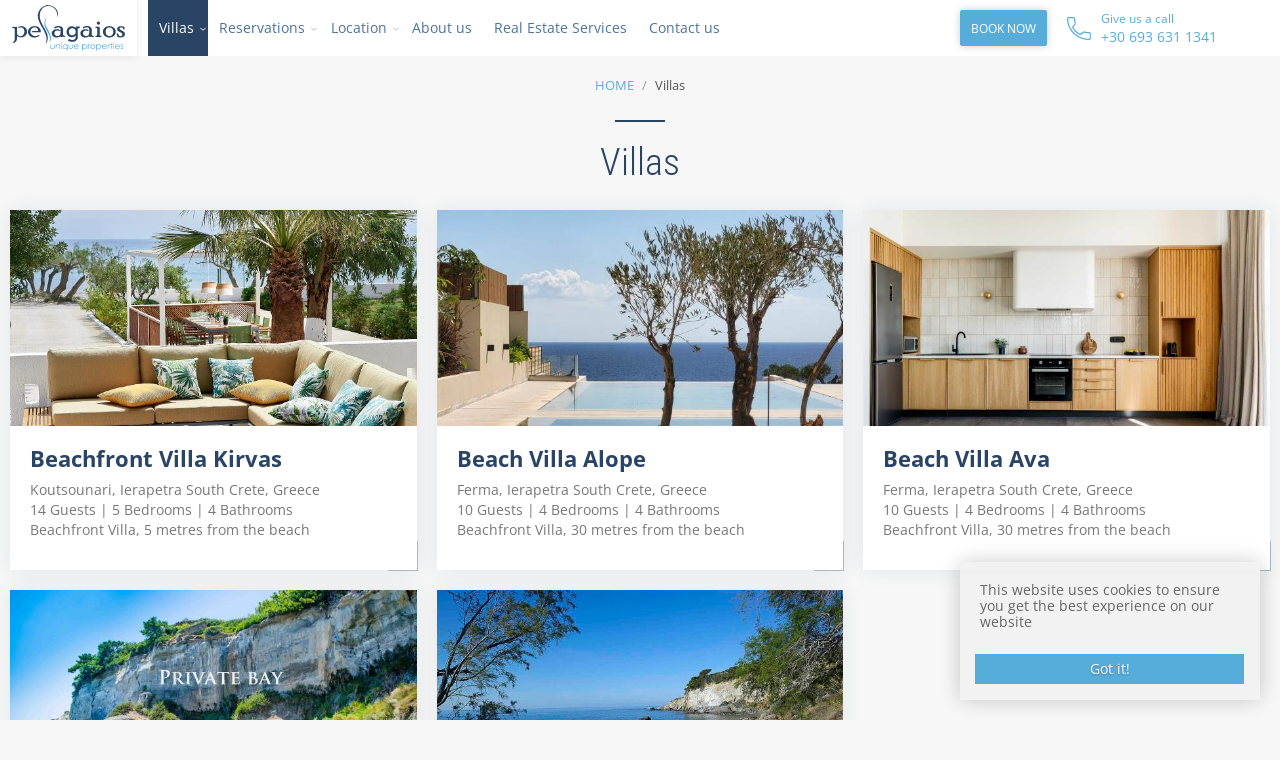

--- FILE ---
content_type: text/html;charset=UTF-8
request_url: https://www.pelagaios.com/en/villas-11
body_size: 6703
content:
    <!DOCTYPE html>
<html lang="en">
    <head>
    <meta charset="utf-8">
    <meta http-equiv="X-UA-Compatible" content="IE=edge,chrome=1">
    <meta name="viewport" content="width=device-width, initial-scale=1">
    				
				
				<title>Beachfront Villas on Crete &#045; Pelagaios Villas</title>
<meta name="keywords" content="Greece Beach Villas Pelagaios" />
<meta name="description" content="Villa to rent in Crete in front of the beach with swimming pool and playground area" />
    <link rel="apple-touch-icon" sizes="57x57" href="/assets/favicons/apple-touch-icon-57x57.png">
<link rel="apple-touch-icon" sizes="60x60" href="/assets/favicons/apple-touch-icon-60x60.png">
<link rel="apple-touch-icon" sizes="72x72" href="/assets/favicons/apple-touch-icon-72x72.png">
<link rel="apple-touch-icon" sizes="76x76" href="/assets/favicons/apple-touch-icon-76x76.png">
<link rel="apple-touch-icon" sizes="114x114" href="/assets/favicons/apple-touch-icon-114x114.png">
<link rel="apple-touch-icon" sizes="120x120" href="/assets/favicons/apple-touch-icon-120x120.png">
<link rel="apple-touch-icon" sizes="144x144" href="/assets/favicons/apple-touch-icon-144x144.png">
<link rel="apple-touch-icon" sizes="152x152" href="/assets/favicons/apple-touch-icon-152x152.png">
<link rel="apple-touch-icon" sizes="180x180" href="/assets/favicons/apple-touch-icon-180x180.png">
<link rel="icon" type="image/png" href="/assets/favicons/favicon-32x32.png" sizes="32x32">
<link rel="icon" type="image/png" href="/assets/favicons/android-chrome-192x192.png" sizes="192x192">
<link rel="icon" type="image/png" href="/assets/favicons/favicon-96x96.png" sizes="96x96">
<link rel="icon" type="image/png" href="/assets/favicons/favicon-16x16.png" sizes="16x16">
<link rel="manifest" href="/assets/favicons/manifest.json">
<link rel="mask-icon" href="/assets/favicons/safari-pinned-tab.svg" color="#5bbad5">
<meta name="msapplication-TileColor" content="#da532c">
<meta name="msapplication-TileImage" content="/assets/favicons/mstile-144x144.png">
<meta name="theme-color" content="#a7a9ac">
        <style rel="stylesheet">
        body{box-sizing:border-box}.svg{width:1em;height:1em}        .v-lh-s{line-height:1}.wt-cms,.wt-cms>a{font-size:0;line-height:0}.u-d-bk{display:block}.u-d-inbk{display:inline-block}.u-mb20{margin-bottom:20px}.u-va-t{vertical-align:top}.center{margin-left:auto;margin-right:auto}.u-pos-r{position:relative}#skipNav,.u-pos-a{position:absolute}.no-br{border-radius:0}.d-flex{display:-ms-flexbox;display:-webkit-flex;display:flex}.justify-content-center{-webkit-box-pack:center;-webkit-justify-content:center;-ms-flex-pack:center;justify-content:center}.justify-content-between{-webkit-box-pack:justify;-webkit-justify-content:space-between;-ms-flex-pack:justify;justify-content:space-between}.align-items-center{-webkit-box-align:center!important;-webkit-align-items:center!important;-ms-flex-align:center!important;align-items:center!important}.container-flex{padding-left:10px;padding-right:10px;max-width:1220px}.flex-row{flex-wrap:wrap}.flex-stretch{align-content:stretch}.flex-col{flex:1}.flex-col-6{flex:0 0 50%;max-width:50%}#skipNav{left:-10000px;top:auto;width:1px;height:1px;background-color:#fff}#skipNav:focus{box-shadow:0 2px 10px rgba(0,0,0,.2);left:0;width:auto;height:auto;padding:1em;z-index:9999}.no-pad,.wt-cms>a{padding:0}a[href="javascript:;"]{pointer-events:none;cursor:default}.wt-cms>a{display:inline-block;margin:0}.wt-cms>img{margin:0 auto}.media-fluid-container{background-color:#f7f7f7;font-size:10px;width:100%;height:0;position:relative;display:block;overflow:hidden}.media-fluid,.media-fluid-container.wt-cms img{width:100%;position:absolute;display:block}.card-crv-img{padding-bottom:53.225%}    </style>

    <link rel="stylesheet" href="/assets/wro/main-7b27df4666f8956e5a5d6af061a53eb8be56218d.css" />
    <script>
    window.cookieconsent_options = {
        theme: '/assets/plugins/cookieconsent/cookieconsent.css',
        message: 'This website uses cookies to ensure you get the best experience on our website',
        dismiss: 'Got it!'
    };
</script>
<script src="//cdnjs.cloudflare.com/ajax/libs/cookieconsent2/1.0.9/cookieconsent.min.js"></script>	    
<!-- Facebook Pixel Plugin -->
<!-- Facebook Pixel Code -->

<script>

!function(f,b,e,v,n,t,s)

{if(f.fbq)return;n=f.fbq=function(){n.callMethod?

n.callMethod.apply(n,arguments):n.queue.push(arguments)};

if(!f._fbq)f._fbq=n;n.push=n;n.loaded=!0;n.version='2.0';

n.queue=[];t=b.createElement(e);t.async=!0;

t.src=v;s=b.getElementsByTagName(e)[0];

s.parentNode.insertBefore(t,s)}(window,document,'script',

'https://connect.facebook.net/en_US/fbevents.js');


fbq('init', '432384006272048'); 

fbq('track', 'PageView');

</script>

<noscript>

<img height="1" width="1" 

src="https://www.facebook.com/tr?id=432384006272048&ev=PageView

&noscript=1"/>

</noscript>

<!-- End Facebook Pixel Code --><!-- End of Facebook Pixel Plugin -->

    
<!-- Global site tag  -->
<!-- Global site tag (gtag.js) - Google Ads: 789898658 -->
<script async src="https://www.googletagmanager.com/gtag/js?id=AW-789898658"></script>
<script>
  window.dataLayer = window.dataLayer || [];
  function gtag(){dataLayer.push(arguments);}
  gtag('js', new Date());

  gtag('config', 'AW-789898658');
</script>
<!-- End of Global site tag  -->

        </head>

<body>
    <noscript><iframe src="https://www.googletagmanager.com/ns.html?id=GTM-NKB5353"
                  height="0" width="0" style="display:none;visibility:hidden"></iframe></noscript>
<!-- Google Tag Manager -->
<script>(function(w,d,s,l,i){w[l]=w[l]||[];w[l].push({'gtm.start':
        new Date().getTime(),event:'gtm.js'});var f=d.getElementsByTagName(s)[0],
        j=d.createElement(s),dl=l!='dataLayer'?'&l='+l:'';j.async=true;j.src=
        'https://www.googletagmanager.com/gtm.js?id='+i+dl;f.parentNode.insertBefore(j,f);
})(window,document,'script','dataLayer','GTM-NKB5353');</script>
<!-- End Google Tag Manager -->
	    
<div class="nm-container" itemscope itemtype="http://schema.org/Resort">
    <div id="curtain"></div>

    <header id="pgHeader" class="pg-header ">
        <div class="container-fluid header-container">
            <div class="row">
                <a itemprop="url" href="/en" title="pelagaios unique properties" class="col-md-2 site-brand">
                    <img itemprop="image" src="/assets/img/brand_logo.svg" alt="pelagaios unique properties" class="img-responsive brand-logo" />
                </a>
                <div class="col-md-8 col-lg-7 nav-wrap">
                    		
			<nav id="nm-menu" class="nm-menu">
    <div class="nm-level" data-level="1">
        <div class="clearfix bg-primary menu-level-header">
            MENU                    </div>
        <ul class="clearfix _md-pull-right lvl-1-list">
                            <li class="nmmenu-item has-dropdown">
                    <div class="menu-item clearfix">
                                                    <a class="menu-item-text lvl-1 active" href="/en/villas-11">Villas</a>
                            <a class="menu-item-arrow open-submenu">&rsaquo;</a>
                                            </div>

                                            <div class="text-left nm-level" data-level="2">
                            <div class="bg-primary menu-level-header">Villas</div>
                            <a href="#" class="text-center nm-back">BACK</a>
                            <div class="submenu-lvl2-container">
                                <ul class="clearfix lvl-2-list">
                                                                            <li class="nmmenu-item">
                                            <div class="menu-item clearfix">
                                                <a class="menu-item-text lvl-2" href="/en/villas-11/beachfront-villa-kirvas-14">Beachfront Villa Kirvas</a>
                                            </div>
                                        </li>
                                                                            <li class="nmmenu-item">
                                            <div class="menu-item clearfix">
                                                <a class="menu-item-text lvl-2" href="/en/villas-11/beach-villa-alope-708">Beach Villa Alope </a>
                                            </div>
                                        </li>
                                                                            <li class="nmmenu-item">
                                            <div class="menu-item clearfix">
                                                <a class="menu-item-text lvl-2" href="/en/villas-11/beach-villa-ava-709">Beach Villa Ava</a>
                                            </div>
                                        </li>
                                                                            <li class="nmmenu-item">
                                            <div class="menu-item clearfix">
                                                <a class="menu-item-text lvl-2" href="/en/villas-11/beachfront-villa-charoupi-12">Beachfront Villa Charoupi</a>
                                            </div>
                                        </li>
                                                                            <li class="nmmenu-item">
                                            <div class="menu-item clearfix">
                                                <a class="menu-item-text lvl-2" href="/en/villas-11/beachfront-villa-kali-skia-13">Beachfront Villa Kali Skia</a>
                                            </div>
                                        </li>
                                                                    </ul>
                            </div>
                        </div>
                                    </li>
                            <li class="nmmenu-item has-dropdown">
                    <div class="menu-item clearfix">
                                                    <a class="menu-item-text lvl-1 " href="https://pelagaios.reserve-online.net/">Reservations</a>
                            <a class="menu-item-arrow open-submenu">&rsaquo;</a>
                                            </div>

                                            <div class="text-left nm-level" data-level="2">
                            <div class="bg-primary menu-level-header">Reservations</div>
                            <a href="#" class="text-center nm-back">BACK</a>
                            <div class="submenu-lvl2-container">
                                <ul class="clearfix lvl-2-list">
                                                                            <li class="nmmenu-item">
                                            <div class="menu-item clearfix">
                                                <a class="menu-item-text lvl-2" href="https://pelagaios.reserve-online.net/?checkin=2024-04-17&rooms=1&adults=1&nights=13">Availability Search</a>
                                            </div>
                                        </li>
                                                                    </ul>
                            </div>
                        </div>
                                    </li>
                            <li class="nmmenu-item has-dropdown">
                    <div class="menu-item clearfix">
                                                    <a class="menu-item-text lvl-1 " href="/en/location-19/about-crete-20">Location</a>
                            <a class="menu-item-arrow open-submenu">&rsaquo;</a>
                                            </div>

                                            <div class="text-left nm-level" data-level="2">
                            <div class="bg-primary menu-level-header">Location</div>
                            <a href="#" class="text-center nm-back">BACK</a>
                            <div class="submenu-lvl2-container">
                                <ul class="clearfix lvl-2-list">
                                                                            <li class="nmmenu-item">
                                            <div class="menu-item clearfix">
                                                <a class="menu-item-text lvl-2" href="/en/location-19/about-crete-20">About Crete</a>
                                            </div>
                                        </li>
                                                                            <li class="nmmenu-item">
                                            <div class="menu-item clearfix">
                                                <a class="menu-item-text lvl-2" href="/en/location-19/surrounding-area-23">Surrounding Area</a>
                                            </div>
                                        </li>
                                                                    </ul>
                            </div>
                        </div>
                                    </li>
                            <li class="nmmenu-item ">
                    <div class="menu-item clearfix">
                                                    <a class="menu-item-text lvl-1 " href="/en/about-us-10">About us</a>
                                            </div>

                                    </li>
                            <li class="nmmenu-item ">
                    <div class="menu-item clearfix">
                                                    <a class="menu-item-text lvl-1 " href="/en/real-estate-services-818">Real Estate Services</a>
                                            </div>

                                    </li>
                            <li class="nmmenu-item ">
                    <div class="menu-item clearfix">
                                                    <a class="menu-item-text lvl-1 " href="/en/contact-us-29">Contact us</a>
                                            </div>

                                    </li>
                    </ul>
    </div>
</nav>
                </div>
                <div class="col-xs-5 col-sm-7 col-md-2 col-lg-3 pull-right text-right header-r">
                                        <a href="https://pelagaios.reserve-online.net/" class="pull-left btn btn-sm btn-primary">BOOK NOW</a>
                    <a href="tel:+306936311341" class="hidden-xs pull-left text-left wt-inline header-wt-call" style="margin-left: 20px;">
                        <svg class="fs-4 svg svg-phone"><use xlink:href="#svg-phone"></use></svg>
                        <span class="hidden-xs hidden-md wt-txt">
                            <small class="u-d-bk wt-lbl">Give us a call</small>
                            <span class="u-d-bk link" itemprop="telephone">+30 693 631 1341</span>
                        </span>
                    </a>

                                    </div>
            </div>
            <div class="visible-xs visible-sm nav-toggle">
                                <a id="skipNav" href="#mainContent">Skip navigation</a>

                <button id="menu-trigger" class="btn btn-default btn-toggle-nav" type="button">
                    <span class="sr-only">Toggle navigation</span><span class="icon-bar"></span><span class="icon-bar"></span><span class="icon-bar"></span>
                </button>
            </div>
        </div>
    </header>

    
    
    <main class="pg-main" id="mainContent">
                    <ol class="small text-center breadcrumb">
    <li><a href="/en">HOME</a></li>
                        <li class="active">Villas</li>
            </ol>        
        			<section class="text-center container-fluid section">
    <h1 class="text-center ff-2 hd-s1 gekko">Villas</h1>
    <div class="center-block sc-s1 article-desc"></div>
        <div class="row">
                    <div class="col-xs-12 col-sm-4">
                <article class="text-left t-light center-block card-hvr card-cvr" itemscope itemtype="http://schema.org/HotelRoom http://schema.org/Product">
                    <a href="/en/villas-11/beachfront-villa-kirvas-14" class="media-fluid-container card-crv-img">
                        				<img src="https://nmpl3cdn.azureedge.net/pelagaios/images/02-beachfront-villa-on-crete-kirvas-exterior-living-room_w620.jpg" class='img-responsive media-fluid' itemprop='photo' alt='Beachfront Villa Kirvas' />                    </a>
                    <div class="card-cvr-content">
                        <h3 class="card-cvr-hd" itemprop="name"><a href="/en/villas-11/beachfront-villa-kirvas-14" class="clr-1 u-d-bk" itemprop="url">Beachfront Villa Kirvas</a></h3>
                        <div class="text-muted card-crv-desc" itemprop="description">
                            <p>Koutsounari, Ierapetra South Crete, Greece<br />
14 Guests | 5 Bedrooms | 4 Bathrooms<br />
Beachfront Villa, 5 metres from the beach</p>
                        </div>
                    </div>
                </article>
            </div>
                    <div class="col-xs-12 col-sm-4">
                <article class="text-left t-light center-block card-hvr card-cvr" itemscope itemtype="http://schema.org/HotelRoom http://schema.org/Product">
                    <a href="/en/villas-11/beach-villa-alope-708" class="media-fluid-container card-crv-img">
                        				<img src="https://nmpl3cdn.azureedge.net/pelagaios/images/30-beach-villas-in-crete-villa-alope-ava_w620.jpg" class='img-responsive media-fluid' itemprop='photo' alt='Beach Villa Alope ' />                    </a>
                    <div class="card-cvr-content">
                        <h3 class="card-cvr-hd" itemprop="name"><a href="/en/villas-11/beach-villa-alope-708" class="clr-1 u-d-bk" itemprop="url">Beach Villa Alope </a></h3>
                        <div class="text-muted card-crv-desc" itemprop="description">
                            <p>Ferma, Ierapetra South Crete, Greece<br />
10 Guests | 4 Bedrooms | 4 Bathrooms<br />
Beachfront Villa, 30 metres from the beach</p>
                        </div>
                    </div>
                </article>
            </div>
                    <div class="col-xs-12 col-sm-4">
                <article class="text-left t-light center-block card-hvr card-cvr" itemscope itemtype="http://schema.org/HotelRoom http://schema.org/Product">
                    <a href="/en/villas-11/beach-villa-ava-709" class="media-fluid-container card-crv-img">
                        				<img src="https://nmpl3cdn.azureedge.net/pelagaios/images/012-beach-villas-in-crete-villa-alope-ava_w620.jpg" class='img-responsive media-fluid' itemprop='photo' alt='Beach Villa Ava' />                    </a>
                    <div class="card-cvr-content">
                        <h3 class="card-cvr-hd" itemprop="name"><a href="/en/villas-11/beach-villa-ava-709" class="clr-1 u-d-bk" itemprop="url">Beach Villa Ava</a></h3>
                        <div class="text-muted card-crv-desc" itemprop="description">
                            <p>Ferma, Ierapetra South Crete, Greece<br />
10 Guests | 4 Bedrooms | 4 Bathrooms<br />
Beachfront Villa, 30 metres from the beach</p>
                        </div>
                    </div>
                </article>
            </div>
                    <div class="col-xs-12 col-sm-4">
                <article class="text-left t-light center-block card-hvr card-cvr" itemscope itemtype="http://schema.org/HotelRoom http://schema.org/Product">
                    <a href="/en/villas-11/beachfront-villa-charoupi-12" class="media-fluid-container card-crv-img">
                        				<img src="https://nmpl3cdn.azureedge.net/pelagaios/images/01-beachfront-villa-charoupi-private-bay_w620.jpg" class='img-responsive media-fluid' itemprop='photo' alt='Beachfront Villa Charoupi' />                    </a>
                    <div class="card-cvr-content">
                        <h3 class="card-cvr-hd" itemprop="name"><a href="/en/villas-11/beachfront-villa-charoupi-12" class="clr-1 u-d-bk" itemprop="url">Beachfront Villa Charoupi</a></h3>
                        <div class="text-muted card-crv-desc" itemprop="description">
                            <p>Ferma, Ierapetra South Crete, Greece<br />
8 Guests | 3 Bedrooms | 2 Bathrooms<br />
Beachfront Villa, 3 metres from Private Bay</p>
                        </div>
                    </div>
                </article>
            </div>
                    <div class="col-xs-12 col-sm-4">
                <article class="text-left t-light center-block card-hvr card-cvr" itemscope itemtype="http://schema.org/HotelRoom http://schema.org/Product">
                    <a href="/en/villas-11/beachfront-villa-kali-skia-13" class="media-fluid-container card-crv-img">
                        				<img src="https://nmpl3cdn.azureedge.net/pelagaios/images/01-beachfront-villa-kali-skia-beach_w620.jpg" class='img-responsive media-fluid' itemprop='photo' alt='Beachfront Villa Kali Skia' />                    </a>
                    <div class="card-cvr-content">
                        <h3 class="card-cvr-hd" itemprop="name"><a href="/en/villas-11/beachfront-villa-kali-skia-13" class="clr-1 u-d-bk" itemprop="url">Beachfront Villa Kali Skia</a></h3>
                        <div class="text-muted card-crv-desc" itemprop="description">
                            <p>Ferma, Ierapetra South Crete, Greece<br />
6 Guests | 2 Bedrooms | 2 Bathrooms<br />
Beachfront Villa, 3 metres from Private Bay</p>
                        </div>
                    </div>
                </article>
            </div>
            </div>
</section>
<div class="container"><div class="addthis_inline_share_toolbox"></div></div>
		
				

                                    		
			        <div class="text-center wt-section bg-fixed" style="background-image:url('https://nmpl3cdn.azureedge.net/pelagaios/images/cf076317_edited.jpg');">
        <a class="wt-main t-sub" href="https://pelagaios.reserve-online.net/?checkin=2024-04-17&rooms=1&adults=1&nights=13">
            <span class="u-d-bk ff-2 h1">Book your villa</span>
            <div class="u-d-bk"></div>
        </a>
    </div>
                        </main>

    <div class="container pg-footer">
        <div class="d-flex flex-row justify-content-between align-items-center connect-section">
                    <div class="flex-col nsl-section">
                            <form action="https://app.moosend.com/subscribe/9dca090e-a6b9-40e3-bae8-33e6dc05b85a" method="post" id="ms-sub-form" target="_blank">
                    <div class="d-flex align-items-center nsl-form-group required">
                        <label for="newsletterEmail" class="ff-2 fs-3 u-mb0 strong">Newsletter</label>
                        <div class="c-input-group nsl-input-group">
                            <input id="newsletterEmail" type="email" name="ms-email" class="form-control input-sm input-styled" placeholder="e.g. juliasmith@domain.ext" required />
                            <button class="fs-4 btn btn-link btn-nsl" title="button.register" type="submit">
                                <svg class="svg svg-angle-right"><use xmlns:xlink="http://www.w3.org/1999/xlink" xlink:href="/assets/img/svg_main.svg#svg-angle-right"></use></svg>
                            </button>
                        </div>
                    </div>
                </form>
            </div>

            <div class="flex-col _xs-text-center text-right">
                <ul class="u-mb0 fs-3 list-inline sc-fill sc-list sc-list-footer">
                                                        <li><a href="https://www.facebook.com/pelagaios" target="_blank" class="text-center u-d-bk sc-link sc-fb" title="Follow us on Facebook" rel="noopener">
                            <svg class="svg svg-sc-fb" role="presentation"><use xlink:href="/assets/img/svg_main.svg#svg-sc-fb"></use></svg>
                        </a></li>
                    
                                                            <li><a href="https://www.instagram.com/pelagaios_villas/" target="_blank" class="text-center u-d-bk sc-link sc-ins" title="Follow us on Instagram" rel="noopener">
                            <svg class="svg svg-sc-ins" role="presentation"><use xlink:href="/assets/img/svg_main.svg#svg-sc-ins"></use></svg>
                        </a></li>
                    
                                                                    </ul>
            </div>
        </div>

        <footer class="small footer-copy">
            		
			<ul class="_xs-text-center list-inline footer-nav">
            <li><a href="/en/contact-us-29" title="Contact us">Contact us</a></li>
    </ul>            <div class="clearfix _xs-text-center cpr">
                <div class="_sm-pull-left">
                    &copy; 2026 <span itemprop="name">pelagaios unique properties</span>
                </div>
                <div class="_sm-pull-right _sm-text-right">
                    Designed &amp; Developed by <a href="http://www.netmechanics.gr" target="_blank" title="Netmechanics LLC" rel="noopener">netmechanics</a>
                </div>
            </div>
            <span class="hidden meta" itemprop="address" itemscope itemtype="http://schema.org/PostalAddress">
                <span itemprop="postalCode">72200</span>
                <span itemprop="addressLocality">Ierapetra</span>
                <span itemprop="addressRegion">Crete</span>,
                <span itemprop="addressCountry">Greece</span>
            </span>
            <span class="hidden meta" itemprop="priceRange">&euro;&euro;</span>
        </footer>
    </div>

    <a href="#" class="text-center b2t btn-primary" title="Back to top">
        <svg class="svg svg-angle-up" role="presentation"><use xlink:href="/assets/img/svg_main.svg#svg-angle-up"></use></svg>
    </a>

    <svg style="position: absolute; width: 0; height: 0; overflow: hidden;" version="1.1"
     xmlns="http://www.w3.org/2000/svg" xmlns:xlink="http://www.w3.org/1999/xlink">
<defs>
<symbol id="svg-scroll" viewBox="0 0 32 32">
<title>scroll</title>
<path d="M16.826 0h-1.653c-5.136 0.413-9.138 4.715-9.138 9.884v12.184c0 5.493 4.472 9.965 9.965 9.965s9.965-4.472 9.965-9.965v-12.184c-0.008-5.169-4.002-9.47-9.138-9.884zM24.304 22.068c0 4.585-3.727 8.312-8.312 8.312-4.577 0-8.312-3.727-8.312-8.312v-12.184c0-4.585 3.727-8.312 8.312-8.312s8.312 3.727 8.312 8.312v12.184zM16 8.45c-0.737 0-1.337 0.6-1.337 1.337v3.451c0 0.737 0.6 1.337 1.337 1.337s1.337-0.6 1.337-1.337v-3.451c0-0.737-0.599-1.337-1.337-1.337z"></path>
</symbol>
<symbol id="svg-angle-down-thin" viewBox="0 0 63 32">
<title>angle-down</title>
<path d="M31.9 31.8l30.4-30.3c0.2-0.2 0.2-0.4 0.2-0.6s-0.1-0.4-0.2-0.6c-0.3-0.3-0.8-0.3-1.2 0l-29.7 29.8-29.8-29.8c-0.3-0.3-0.8-0.3-1.2 0s-0.3 0.8 0 1.2l30.3 30.3c0.4 0.3 0.9 0.3 1.2 0z"></path>
</symbol>
<symbol id="svg-phone" viewBox="0 0 32 32">
<title>phone</title>
<path d="M29.5 32c-16.3 0-29.5-13.2-29.5-29.5 0-1.4 1.1-2.5 2.5-2.5h5.9c1.4 0 2.5 1.1 2.5 2.5 0 2 0.3 3.9 0.9 5.7 0.3 0.9 0 1.9-0.6 2.6l-2.7 3.5c2.2 4.1 4.9 6.8 9 9l3.6-2.7c0.6-0.6 1.6-0.8 2.5-0.5 1.8 0.6 3.8 0.9 5.7 0.9 1.4 0 2.5 1.1 2.5 2.5v5.9c0.2 1.5-0.9 2.6-2.3 2.6zM2.5 1.7c-0.5 0-0.8 0.4-0.8 0.8 0 15.3 12.5 27.8 27.8 27.8 0.5 0 0.8-0.4 0.8-0.8v-5.9c0-0.5-0.4-0.8-0.8-0.8-2.2 0-4.3-0.3-6.3-1-0.3-0.1-0.6 0-0.9 0.2l-4.1 3.1c-0.3 0.2-0.6 0.2-0.9 0.1-4.9-2.5-8-5.6-10.5-10.5-0.1-0.3-0.1-0.6 0.1-0.9l3.1-4c0.3-0.3 0.4-0.6 0.3-1-0.7-2-1-4.1-1-6.3 0-0.5-0.4-0.8-0.8-0.8h-6z"/>
</symbol>
<symbol id="svg-angle-down" viewBox="0 0 20 20">
<title>angle-down</title>
<path d="M13.418 7.859c0.271-0.268 0.709-0.268 0.978 0s0.272 0.701 0 0.969l-3.908 3.83c-0.27 0.268-0.707 0.268-0.979 0l-3.908-3.83c-0.27-0.267-0.27-0.701 0-0.969s0.709-0.268 0.978 0l3.421 3.141 3.418-3.141z"/>
</symbol>
</defs>
</svg>

    <script>
        var site = {
            baseURL: '/en;jsessionid=2d3aZtV_jm4R8nCaKvCvSMdYATdYDUKjwF7k5EPQ.nm3platform-65d8f44dc5-vlrst'
        };

        var verbals = {
            'error.captcha': 'The security check is mandatory.',
            'message.contactThankYou': 'Thank you for contacting us',
            'THANK_YOU_PAGE': 'Thank you for contacting us'
        };
    </script>

    <script src="/assets/wro/main-1090301246409f2e425b14a341926f2820c8bc1d.js"></script>
    <script src="//s7.addthis.com/js/300/addthis_widget.js#pubid=ra-5a2660bb2575f2de" async defer></script>
	    
<!-- Facebook CAPI & Pixel -->
<p>Missing: plugins/Facebook CAPI & Pixel.vm</p><!-- End of Facebook CAPI & Pixel -->

    	
    <!--<script>document.write('<script src="http://' + (location.host || 'localhost').split(':')[0] + ':35729/livereload.js"></' + 'script>')</script>-->

</div>
</body>
</html>

--- FILE ---
content_type: text/css
request_url: https://www.pelagaios.com/assets/plugins/cookieconsent/cookieconsent.css
body_size: 623
content:
/* ---------------------------------------------- cookieconsent */
.cc_banner-wrapper {
  position: relative;
  z-index: 9001;
}
.cc_container .cc_btn {
  cursor: pointer;
  line-height: 1em;
  text-align: center;
  transition: font-size 200ms ease 0s;
}
.cc_container .cc_message {
  line-height: 1;
  margin: 0;
  padding: 0;
  transition: font-size 200ms ease 0s;
}
.cc_container .cc_logo {
  display: none;
  opacity: 0;
}
@keyframes fadeInRight {
  0% {
    opacity: 0;
    transform: translateX(20px);
  }
  100% {
    opacity: 1;
    transform: translateX(0px);
  }
}
.cc_container {
  background-color: #f2f2f2;
  box-sizing: border-box;
  color: #666;
  bottom: 0;
  left: 0;
  overflow: hidden;
  padding: 8px 16px 50px 16px;
  position: fixed;
  right: 0;
  animation-duration: 0.8s;
  animation-fill-mode: both;
  animation-name: fadeInRight;
}
.cc_container *::-moz-selection {
  background: #57add9 none repeat scroll 0 0;
  color: #fff;
  text-shadow: none;
}
.cc_container .cc_btn {
  background-color: #57add9;
  color: #fff;
  left: 15px;
  padding: 8px 16px;
  position: absolute;
  right: 15px;
  bottom: 10px;
  text-align: center;
  text-shadow: 0 1px 2px rgba(0, 0, 0, 0.3);
  transition: background 200ms ease-in-out 0s, color 200ms ease-in-out 0s, box-shadow 200ms ease-in-out 0s;
}
.cc_container .cc_btn:hover,
.cc_container .cc_btn:active {
  background-color: #52b5e7;
  color: #fff;
}
.cc_container a,
.cc_container a:visited,
.cc_container a:hover,
.cc_container a:active {
  color: #bdae97;
  text-decoration: none;
  transition: color 200ms ease 0s;
}
@media screen and (min-width: 768px) {
  .cc_container {
    box-shadow: 0 0 20px rgba(0,0,0,.2);
    bottom: 20px;
    left: auto;
    right: 20px;
    width: 300px;
    overflow: visible;
    padding: 20px 20px 70px 20px;
  }

  .cc_container .cc_message {
    font-size: 1em;
    line-height: 1.2;
  }
  .cc_container .cc_btn {
    bottom: 16px;
    right: 16px;
  }
}
@media print {
  .cc_banner-wrapper,
  .cc_container {
    display: none;
  }
}


--- FILE ---
content_type: text/plain
request_url: https://www.google-analytics.com/j/collect?v=1&_v=j102&a=1217154853&t=pageview&_s=1&dl=https%3A%2F%2Fwww.pelagaios.com%2Fen%2Fvillas-11&ul=en-us%40posix&dt=Beachfront%20Villas%20on%20Crete%20-%20Pelagaios%20Villas&sr=1280x720&vp=1280x720&_u=YEBAAEABAAAAACAAI~&jid=814438070&gjid=628721851&cid=2003475982.1768665322&tid=UA-111861825-1&_gid=757758965.1768665322&_r=1&_slc=1&gtm=45He61e1n81NKB5353v78172809za200zd78172809&gcd=13l3l3l3l1l1&dma=0&tag_exp=103116026~103200004~104527907~104528500~104684208~104684211~105391252~115938466~115938469~117041587&z=1079470535
body_size: -451
content:
2,cG-PWZRC20F33

--- FILE ---
content_type: image/svg+xml
request_url: https://www.pelagaios.com/assets/img/svg_main.svg
body_size: 3176
content:
<svg xmlns="http://www.w3.org/2000/svg">
<symbol id="svg-envelope" viewBox="0 0 32 32">
<title>mail-envelope-closed</title>
<path d="M25.923 21.077l-0.808 0.808-5.99-5.135-2.625 2.25-2.625-2.25-5.99 5.135-0.808-0.808 5.923-5.077-5.923-5.077 0.808-0.808 8.615 7.385 8.615-7.385 0.808 0.808-5.923 5.077 5.923 5.077zM6.004 8c-1.107 0-2.004 0.895-2.004 1.994v12.012c0 1.101 0.89 1.994 2.004 1.994h20.993c1.107 0 2.004-0.895 2.004-1.994v-12.012c0-1.101-0.89-1.994-2.004-1.994h-20.993z"></path>
</symbol>
<symbol id="svg-calendar" viewBox="0 0 32 32">
<title>calendar</title>
<path d="M29.334 3h-4.334v-2c0-0.553-0.447-1-1-1s-1 0.447-1 1v2h-6v-2c0-0.553-0.448-1-1-1s-1 0.447-1 1v2h-6v-2c0-0.553-0.448-1-1-1s-1 0.447-1 1v2h-4.333c-1.473 0-2.667 1.193-2.667 2.666v23.667c0 1.473 1.194 2.667 2.667 2.667h26.667c1.473 0 2.666-1.194 2.666-2.667v-23.667c0-1.473-1.193-2.666-2.666-2.666zM30 29.333c0 0.368-0.299 0.667-0.666 0.667h-26.667c-0.368 0-0.667-0.299-0.667-0.667v-23.667c0-0.367 0.299-0.666 0.667-0.666h4.333v2c0 0.553 0.448 1 1 1s1-0.447 1-1v-2h6v2c0 0.553 0.448 1 1 1s1-0.447 1-1v-2h6v2c0 0.553 0.447 1 1 1s1-0.447 1-1v-2h4.334c0.367 0 0.666 0.299 0.666 0.666v23.667zM7 12h4v3h-4zM7 17h4v3h-4zM7 22h4v3h-4zM14 22h4v3h-4zM14 17h4v3h-4zM14 12h4v3h-4zM21 22h4v3h-4zM21 17h4v3h-4zM21 12h4v3h-4z"></path>
</symbol>
<symbol id="svg-share" viewBox="0 0 32 32">
<title>share</title>
<path d="M16 5.333v4.32c-5.392 0.533-9.6 5.083-9.6 10.613l0.016-0.011c2.181-2.928 5.787-4.629 9.584-4.256v4.267l9.6-7.467-9.6-7.467z"></path>
</symbol>
<symbol id="svg-zoom-in" viewBox="0 0 32 32">
<title>zoom-in</title>
<path d="M14.563 28.66c3.517 0 6.736-1.278 9.236-3.387l6.475 6.475c0.177 0.177 0.401 0.261 0.634 0.261s0.457-0.084 0.634-0.261c0.345-0.345 0.345-0.914 0-1.269l-6.447-6.447c2.36-2.556 3.806-5.971 3.806-9.712 0-7.902-6.428-14.33-14.33-14.33s-14.33 6.428-14.33 14.33c-0.009 7.911 6.419 14.339 14.321 14.339zM14.563 1.791c6.913 0 12.539 5.626 12.539 12.539s-5.626 12.539-12.539 12.539c-6.913 0-12.539-5.626-12.539-12.539s5.626-12.539 12.539-12.539zM8.294 15.226h5.374v5.374c0 0.494 0.401 0.896 0.896 0.896s0.896-0.401 0.896-0.896v-5.374h5.374c0.494 0 0.896-0.401 0.896-0.896s-0.401-0.896-0.896-0.896h-5.374v-5.374c0-0.494-0.401-0.896-0.896-0.896s-0.896 0.401-0.896 0.896v5.374h-5.374c-0.494 0-0.896 0.401-0.896 0.896s0.401 0.896 0.896 0.896z"></path>
</symbol>
<symbol id="svg-angle-up" viewBox="0 0 20 20">
<title>angle-small-up</title>
<path d="M6.582 12.141c-0.271 0.268-0.709 0.268-0.978 0s-0.272-0.701 0-0.969l3.908-3.83c0.27-0.268 0.707-0.268 0.979 0l3.908 3.83c0.27 0.267 0.27 0.701 0 0.969s-0.709 0.268-0.979 0l-3.42-3.141-3.418 3.141z"></path>
</symbol>
<symbol id="svg-angle-right" viewBox="0 0 20 20">
<title>angle-small-right</title>
<path d="M11 10l-3.141-3.42c-0.268-0.27-0.268-0.707 0-0.978 0.268-0.27 0.701-0.27 0.969 0l3.83 3.908c0.268 0.271 0.268 0.709 0 0.979l-3.83 3.908c-0.267 0.272-0.701 0.27-0.969 0s-0.268-0.707 0-0.978l3.141-3.419z"></path>
</symbol>
<symbol id="svg-angle-left" viewBox="0 0 20 20">
<title>angle-small-left</title>
<path d="M12.141 13.418c0.268 0.271 0.268 0.709 0 0.978s-0.701 0.272-0.969 0l-3.83-3.908c-0.268-0.27-0.268-0.707 0-0.979l3.83-3.908c0.267-0.27 0.701-0.27 0.969 0s0.268 0.709 0 0.978l-3.141 3.421 3.141 3.418z"></path>
</symbol>
<symbol id="svg-sc-fb" viewBox="0 0 32 32">
<title>sc-fb</title>
<path d="M18.518 32h-5.996v-16h-4v-5.514l4-0.002-0.007-3.248c0-4.498 1.22-7.236 6.519-7.236h4.412v5.515h-2.757c-2.064 0-2.163 0.771-2.163 2.209l-0.008 2.76h4.959l-0.585 5.514-4.37 0.002-0.004 16z"></path>
</symbol>
<symbol id="svg-sc-ins" viewBox="0 0 32 32">
<title>sc-ins</title>
<path d="M16 0c-4.346 0-4.89 0.020-6.596 0.096-1.704 0.080-2.864 0.348-3.884 0.744-1.052 0.408-1.946 0.956-2.834 1.846-0.89 0.888-1.44 1.78-1.846 2.834-0.396 1.020-0.666 2.18-0.744 3.884-0.080 1.706-0.096 2.25-0.096 6.596s0.020 4.89 0.096 6.596c0.080 1.704 0.348 2.866 0.744 3.884 0.408 1.052 0.956 1.946 1.846 2.834 0.888 0.89 1.78 1.44 2.834 1.846 1.020 0.396 2.18 0.666 3.884 0.744 1.706 0.080 2.25 0.096 6.596 0.096s4.89-0.020 6.596-0.096c1.704-0.080 2.866-0.348 3.884-0.744 1.052-0.408 1.946-0.956 2.834-1.846 0.89-0.888 1.44-1.78 1.846-2.834 0.396-1.020 0.666-2.18 0.744-3.884 0.080-1.706 0.096-2.25 0.096-6.596s-0.020-4.89-0.096-6.596c-0.080-1.704-0.348-2.866-0.744-3.884-0.408-1.052-0.956-1.946-1.846-2.834-0.888-0.89-1.78-1.44-2.834-1.846-1.020-0.396-2.18-0.666-3.884-0.744-1.706-0.080-2.25-0.096-6.596-0.096zM16 2.88c4.272 0 4.78 0.020 6.466 0.096 1.56 0.072 2.406 0.332 2.97 0.552 0.748 0.29 1.28 0.636 1.84 1.196s0.906 1.092 1.196 1.84c0.22 0.564 0.48 1.41 0.552 2.97 0.076 1.688 0.094 2.194 0.094 6.466s-0.020 4.78-0.096 6.466c-0.072 1.56-0.332 2.406-0.552 2.97-0.29 0.748-0.636 1.28-1.196 1.84s-1.092 0.906-1.84 1.196c-0.564 0.22-1.41 0.48-2.97 0.552-1.688 0.076-2.194 0.094-6.466 0.094s-4.78-0.020-6.466-0.096c-1.56-0.072-2.406-0.332-2.97-0.552-0.748-0.29-1.28-0.636-1.84-1.196s-0.906-1.092-1.196-1.84c-0.22-0.564-0.48-1.41-0.552-2.97-0.074-1.684-0.094-2.192-0.094-6.464s0.020-4.78 0.096-6.466c0.072-1.56 0.332-2.406 0.552-2.97 0.29-0.748 0.636-1.28 1.196-1.84s1.092-0.906 1.84-1.196c0.564-0.22 1.41-0.48 2.97-0.552 1.686-0.076 2.194-0.096 6.466-0.096zM16 7.784c-4.54 0-8.216 3.68-8.216 8.216 0 4.54 3.68 8.216 8.216 8.216 4.54 0 8.216-3.68 8.216-8.216 0-4.54-3.68-8.216-8.216-8.216zM16 21.334c-2.946 0-5.334-2.388-5.334-5.334s2.388-5.334 5.334-5.334c2.946 0 5.334 2.388 5.334 5.334s-2.388 5.334-5.334 5.334zM26.46 7.46c0-1.060-0.86-1.92-1.92-1.92s-1.92 0.86-1.92 1.92c0 1.060 0.86 1.92 1.92 1.92s1.92-0.86 1.92-1.92z"></path>
</symbol>
<symbol id="svg-sc-lin" viewBox="0 0 32 32">
<title>sc-lin</title>
<path d="M32 19.458v11.831h-6.859v-11.038c0-2.773-0.992-4.665-3.475-4.665-1.895 0-3.023 1.275-3.519 2.509-0.181 0.441-0.227 1.055-0.227 1.672v11.522h-6.861c0 0 0.092-18.695 0-20.632h6.86v2.925c-0.014 0.022-0.032 0.045-0.045 0.067h0.045v-0.067c0.911-1.404 2.539-3.409 6.183-3.409 4.514-0 7.898 2.949 7.898 9.286zM3.882 0.711c-2.347 0-3.882 1.54-3.882 3.564 0 1.98 1.491 3.567 3.791 3.567h0.046c2.393 0 3.881-1.586 3.881-3.567-0.045-2.025-1.488-3.564-3.835-3.564zM0.407 31.289h6.858v-20.632h-6.858v20.632z"></path>
</symbol>
<symbol id="svg-sc-yt" viewBox="0 0 32 32">
<title>sc-yt</title>
<path d="M25.223 23.407h-1.756l0.008-1.020c0-0.453 0.372-0.824 0.827-0.824h0.112c0.456 0 0.829 0.371 0.829 0.824l-0.020 1.020zM18.636 21.221c-0.445 0-0.81 0.299-0.81 0.666v4.961c0 0.366 0.364 0.665 0.81 0.665 0.447 0 0.812-0.299 0.812-0.665v-4.961c0-0.367-0.365-0.666-0.812-0.666zM29.333 18.446v9.438c0 2.264-1.963 4.116-4.363 4.116h-17.941c-2.4 0-4.363-1.852-4.363-4.116v-9.438c0-2.264 1.963-4.117 4.363-4.117h17.941c2.4 0 4.363 1.853 4.363 4.117zM8.226 28.908l-0.001-9.942 2.224 0.001v-1.473l-5.929-0.009v1.448l1.851 0.005v9.969h1.855zM14.893 20.448h-1.854v5.309c0 0.768 0.047 1.152-0.003 1.287-0.151 0.412-0.828 0.849-1.093 0.044-0.045-0.141-0.005-0.566-0.006-1.295l-0.007-5.345h-1.844l0.006 5.262c0.001 0.806-0.018 1.408 0.006 1.681 0.045 0.483 0.029 1.045 0.477 1.366 0.834 0.601 2.433-0.090 2.833-0.949l-0.004 1.096 1.489 0.002-0-8.459zM20.825 26.527l-0.004-4.418c-0.001-1.684-1.261-2.692-2.971-1.33l0.007-3.285-1.852 0.003-0.009 11.339 1.523-0.022 0.139-0.706c1.946 1.785 3.169 0.562 3.167-1.58zM26.628 25.941l-1.39 0.007c-0.001 0.055-0.003 0.119-0.004 0.188v0.776c0 0.415-0.343 0.753-0.76 0.753h-0.272c-0.417 0-0.761-0.338-0.761-0.753v-2.041h3.184v-1.198c0-0.876-0.022-1.751-0.095-2.252-0.228-1.584-2.451-1.835-3.574-1.024-0.352 0.253-0.622 0.592-0.778 1.047-0.158 0.455-0.236 1.078-0.236 1.868v2.635c0.001 4.38 5.321 3.761 4.686-0.006zM19.496 11.638c0.096 0.233 0.244 0.421 0.446 0.563 0.199 0.14 0.454 0.21 0.759 0.21 0.267 0 0.504-0.072 0.71-0.221s0.379-0.37 0.52-0.665l-0.035 0.727h2.067v-8.79h-1.627v6.841c0 0.37-0.305 0.674-0.678 0.674-0.371 0-0.677-0.303-0.677-0.674v-6.841h-1.698v5.929c0 0.755 0.014 1.259 0.036 1.514 0.023 0.254 0.081 0.497 0.177 0.732zM13.233 6.674c0-0.844 0.070-1.503 0.21-1.978 0.141-0.473 0.394-0.854 0.76-1.141 0.365-0.288 0.833-0.433 1.401-0.433 0.478 0 0.888 0.094 1.23 0.278 0.344 0.185 0.609 0.425 0.793 0.721 0.187 0.297 0.315 0.603 0.383 0.915 0.069 0.317 0.103 0.795 0.103 1.439v2.223c0 0.815-0.033 1.415-0.096 1.796-0.063 0.382-0.198 0.736-0.407 1.068-0.206 0.329-0.473 0.574-0.795 0.731-0.326 0.158-0.7 0.236-1.121 0.236-0.471 0-0.868-0.065-1.195-0.201-0.328-0.135-0.582-0.339-0.762-0.609-0.182-0.271-0.311-0.601-0.388-0.986s-0.115-0.963-0.115-1.733l0.001-2.327zM14.852 10.165c0 0.498 0.37 0.904 0.822 0.904s0.821-0.406 0.821-0.904v-4.679c0-0.497-0.369-0.903-0.821-0.903s-0.822 0.406-0.822 0.903v4.679zM9.131 12.528h1.95l0.002-6.741 2.304-5.775h-2.133l-1.225 4.289-1.242-4.301h-2.111l2.451 5.79 0.003 6.738z"></path>
</symbol>
</svg>


--- FILE ---
content_type: image/svg+xml
request_url: https://www.pelagaios.com/assets/img/brand_logo.svg
body_size: 4264
content:
<?xml version="1.0" encoding="utf-8"?>
<!-- Generator: Adobe Illustrator 19.1.0, SVG Export Plug-In . SVG Version: 6.00 Build 0)  -->
<svg version="1.1" id="Layer_1" xmlns="http://www.w3.org/2000/svg" xmlns:xlink="http://www.w3.org/1999/xlink" x="0px" y="0px"
	 width="300px" height="123px" viewBox="0 0 300 123" style="enable-background:new 0 0 300 123;" xml:space="preserve">
<style type="text/css">
	.st0{fill:#48ABE0;}
	.st1{fill-rule:evenodd;clip-rule:evenodd;fill:#48ABE0;}
	.st2{fill-rule:evenodd;clip-rule:evenodd;fill:#294465;}
</style>
<path class="st0" d="M102,112c0,1.7,0.2,3,0.6,3.9c0.4,0.9,1,1.5,1.8,2c0.8,0.5,1.8,0.7,3,0.7c1.2,0,2.2-0.2,3-0.7
	c0.8-0.5,1.4-1.2,1.8-2c0.4-0.9,0.6-2.1,0.6-3.8v-6h-1.6v5.7c0,1.5-0.1,2.5-0.2,3c-0.2,0.7-0.7,1.2-1.3,1.7
	c-0.6,0.4-1.4,0.6-2.2,0.6c-0.9,0-1.6-0.2-2.3-0.7c-0.6-0.4-1.1-1-1.3-1.8c-0.2-0.5-0.2-1.5-0.2-2.9v-5.7H102V112z M116.2,118.4h1.6
	v-4.5c0-1.6,0.1-2.7,0.2-3.3c0.2-0.9,0.7-1.7,1.5-2.3c0.8-0.6,1.6-0.9,2.6-0.9c0.8,0,1.5,0.2,2,0.6c0.5,0.4,0.9,1,1.1,1.8
	c0.1,0.5,0.2,1.4,0.2,2.8v5.8h1.6v-6.3c0-1.7-0.2-2.9-0.5-3.7c-0.3-0.8-0.9-1.4-1.6-1.9c-0.7-0.5-1.5-0.7-2.4-0.7
	c-0.9,0-1.7,0.2-2.5,0.6c-0.8,0.4-1.5,1-2.1,1.9v-2.2h-1.6V118.4z M130,101.5c-0.3,0.3-0.4,0.6-0.4,0.9c0,0.4,0.1,0.7,0.4,0.9
	c0.3,0.3,0.6,0.4,0.9,0.4c0.4,0,0.7-0.1,0.9-0.4c0.3-0.3,0.4-0.6,0.4-0.9c0-0.4-0.1-0.7-0.4-0.9c-0.3-0.3-0.6-0.4-0.9-0.4
	C130.5,101.1,130.2,101.2,130,101.5z M130.1,118.4h1.6v-12.2h-1.6V118.4z M145.6,106.1v2.3c-0.6-0.9-1.3-1.5-2.1-1.9
	c-0.8-0.4-1.7-0.6-2.7-0.6c-1.7,0-3.2,0.6-4.5,1.9c-1.2,1.3-1.9,2.8-1.9,4.5c0,1.8,0.6,3.3,1.8,4.6c1.2,1.3,2.7,1.9,4.5,1.9
	c1,0,1.9-0.2,2.7-0.6c0.8-0.4,1.6-1,2.2-1.8v6.6h1.6v-16.7H145.6z M144.3,108.8c0.9,1,1.4,2.1,1.4,3.6c0,0.9-0.2,1.8-0.6,2.5
	c-0.4,0.7-1,1.3-1.8,1.8c-0.8,0.4-1.6,0.7-2.5,0.7c-0.9,0-1.7-0.2-2.4-0.7c-0.7-0.4-1.3-1.1-1.8-1.8c-0.4-0.8-0.7-1.6-0.7-2.5
	c0-0.9,0.2-1.7,0.7-2.5c0.4-0.8,1-1.4,1.8-1.8c0.7-0.4,1.6-0.6,2.4-0.6C142.2,107.3,143.4,107.8,144.3,108.8z M150.5,112
	c0,1.7,0.2,3,0.6,3.9c0.4,0.9,1,1.5,1.8,2c0.8,0.5,1.8,0.7,3,0.7c1.2,0,2.2-0.2,3-0.7c0.8-0.5,1.4-1.2,1.8-2
	c0.4-0.9,0.6-2.1,0.6-3.8v-6h-1.6v5.7c0,1.5-0.1,2.5-0.2,3c-0.2,0.7-0.7,1.2-1.3,1.7c-0.6,0.4-1.4,0.6-2.2,0.6
	c-0.9,0-1.6-0.2-2.3-0.7c-0.6-0.4-1.1-1-1.3-1.8c-0.2-0.5-0.2-1.5-0.2-2.9v-5.7h-1.6V112z M173.8,116.1c-0.4,0.4-0.9,0.6-1.5,0.9
	c-0.6,0.2-1.2,0.3-1.8,0.3c-1.3,0-2.4-0.5-3.3-1.4c-0.9-0.9-1.3-2.1-1.4-3.5h11c0-1.7-0.5-3.1-1.4-4.2c-1.2-1.6-2.9-2.4-5-2.4
	c-2,0-3.7,0.8-4.9,2.3c-1,1.2-1.4,2.6-1.4,4.2c0,1.7,0.6,3.1,1.7,4.4c1.1,1.3,2.7,2,4.7,2c0.9,0,1.7-0.1,2.4-0.4
	c0.7-0.3,1.4-0.7,1.9-1.2c0.6-0.5,1.1-1.2,1.5-2.1l-1.3-0.7C174.6,115.1,174.2,115.7,173.8,116.1z M166,111c0.3-1.1,0.8-2,1.4-2.5
	c0.9-0.8,1.9-1.2,3.1-1.2c0.7,0,1.4,0.2,2.1,0.5c0.7,0.3,1.2,0.7,1.6,1.2c0.4,0.5,0.7,1.2,0.9,2H166z M186.2,122.9h1.6v-6.6
	c0.7,0.8,1.4,1.4,2.2,1.8c0.8,0.4,1.7,0.6,2.7,0.6c1.7,0,3.2-0.6,4.4-1.9c1.2-1.3,1.8-2.8,1.8-4.6c0-1.8-0.6-3.3-1.9-4.5
	c-1.2-1.3-2.7-1.9-4.5-1.9c-1,0-1.9,0.2-2.7,0.6c-0.8,0.4-1.5,1.1-2.2,1.9v-2.3h-1.6V122.9z M195,108c0.7,0.4,1.3,1,1.8,1.8
	c0.4,0.8,0.7,1.6,0.7,2.5c0,0.9-0.2,1.7-0.7,2.5c-0.4,0.8-1,1.4-1.8,1.8c-0.7,0.4-1.5,0.7-2.4,0.7c-0.9,0-1.7-0.2-2.5-0.7
	c-0.8-0.4-1.4-1-1.8-1.8c-0.4-0.7-0.6-1.6-0.6-2.5c0-1.4,0.5-2.6,1.4-3.6c0.9-1,2.1-1.4,3.5-1.4C193.4,107.3,194.2,107.6,195,108z
	 M201.4,118.4h1.6v-4.1c0-2.1,0.1-3.5,0.3-4.2c0.3-0.9,0.6-1.6,1.1-2c0.5-0.4,1-0.6,1.5-0.6c0.2,0,0.5,0.1,0.8,0.2l0.8-1.3
	c-0.5-0.3-1-0.4-1.4-0.4c-0.6,0-1.1,0.2-1.7,0.5c-0.5,0.3-1,0.9-1.5,1.6v-1.8h-1.6V118.4z M210,107.9c-1.1,1.2-1.7,2.7-1.7,4.4
	c0,1.7,0.6,3.2,1.8,4.5c1.2,1.3,2.7,1.9,4.6,1.9c1.9,0,3.4-0.6,4.6-1.9c1.2-1.3,1.8-2.8,1.8-4.5c0-1.7-0.6-3.2-1.7-4.4
	c-1.2-1.4-2.8-2-4.7-2C212.8,105.8,211.2,106.5,210,107.9L210,107.9z M218.1,108.8c0.9,1,1.4,2.1,1.4,3.5c0,0.9-0.2,1.7-0.6,2.5
	c-0.4,0.8-1,1.4-1.7,1.8c-0.7,0.4-1.5,0.6-2.4,0.6c-0.9,0-1.7-0.2-2.4-0.6c-0.7-0.4-1.3-1-1.7-1.8c-0.4-0.8-0.6-1.6-0.6-2.5
	c0-1.4,0.5-2.5,1.4-3.5c0.9-1,2.1-1.5,3.4-1.5C216,107.4,217.1,107.8,218.1,108.8z M224.1,122.9h1.6v-6.6c0.7,0.8,1.4,1.4,2.2,1.8
	c0.8,0.4,1.7,0.6,2.7,0.6c1.7,0,3.2-0.6,4.4-1.9c1.2-1.3,1.8-2.8,1.8-4.6c0-1.8-0.6-3.3-1.9-4.5c-1.2-1.3-2.7-1.9-4.5-1.9
	c-1,0-1.9,0.2-2.7,0.6c-0.8,0.4-1.5,1.1-2.2,1.9v-2.3h-1.6V122.9z M232.8,108c0.7,0.4,1.3,1,1.8,1.8c0.4,0.8,0.7,1.6,0.7,2.5
	c0,0.9-0.2,1.7-0.7,2.5c-0.4,0.8-1,1.4-1.8,1.8c-0.7,0.4-1.5,0.7-2.4,0.7c-0.9,0-1.7-0.2-2.5-0.7c-0.8-0.4-1.4-1-1.8-1.8
	c-0.4-0.7-0.6-1.6-0.6-2.5c0-1.4,0.5-2.6,1.4-3.6c0.9-1,2.1-1.4,3.5-1.4C231.2,107.3,232.1,107.6,232.8,108z M248.8,116.1
	c-0.4,0.4-0.9,0.6-1.5,0.9c-0.6,0.2-1.2,0.3-1.8,0.3c-1.3,0-2.4-0.5-3.3-1.4c-0.9-0.9-1.3-2.1-1.4-3.5h11c0-1.7-0.5-3.1-1.4-4.2
	c-1.2-1.6-2.9-2.4-5-2.4c-2,0-3.7,0.8-4.9,2.3c-1,1.2-1.4,2.6-1.4,4.2c0,1.7,0.6,3.1,1.7,4.4c1.1,1.3,2.7,2,4.7,2
	c0.9,0,1.7-0.1,2.4-0.4c0.7-0.3,1.4-0.7,1.9-1.2c0.6-0.5,1.1-1.2,1.5-2.1l-1.3-0.7C249.6,115.1,249.2,115.7,248.8,116.1z M241,111
	c0.3-1.1,0.8-2,1.4-2.5c0.9-0.8,1.9-1.2,3.1-1.2c0.7,0,1.4,0.2,2.1,0.5c0.7,0.3,1.2,0.7,1.6,1.2c0.4,0.5,0.7,1.2,0.9,2H241z
	 M254.2,118.4h1.6v-4.1c0-2.1,0.1-3.5,0.3-4.2c0.3-0.9,0.6-1.6,1.1-2c0.5-0.4,1-0.6,1.5-0.6c0.2,0,0.5,0.1,0.8,0.2l0.8-1.3
	c-0.5-0.3-1-0.4-1.4-0.4c-0.6,0-1.1,0.2-1.7,0.5c-0.5,0.3-1,0.9-1.5,1.6v-1.8h-1.6V118.4z M263.1,106.1H261v1.4h2.2v10.9h1.6v-10.9
	h2.5v-1.4h-2.5v-4.5h-1.6V106.1z M269.2,101.5c-0.3,0.3-0.4,0.6-0.4,0.9c0,0.4,0.1,0.7,0.4,0.9c0.3,0.3,0.6,0.4,0.9,0.4
	c0.4,0,0.7-0.1,0.9-0.4c0.3-0.3,0.4-0.6,0.4-0.9c0-0.4-0.1-0.7-0.4-0.9c-0.3-0.3-0.6-0.4-0.9-0.4
	C269.8,101.1,269.5,101.2,269.2,101.5z M269.4,118.4h1.6v-12.2h-1.6V118.4z M283.2,116.1c-0.4,0.4-0.9,0.6-1.5,0.9
	c-0.6,0.2-1.2,0.3-1.8,0.3c-1.3,0-2.4-0.5-3.3-1.4c-0.9-0.9-1.3-2.1-1.4-3.5h11c0-1.7-0.5-3.1-1.4-4.2c-1.2-1.6-2.9-2.4-5-2.4
	c-2,0-3.7,0.8-4.9,2.3c-1,1.2-1.4,2.6-1.4,4.2c0,1.7,0.6,3.1,1.7,4.4c1.1,1.3,2.7,2,4.7,2c0.9,0,1.7-0.1,2.4-0.4
	c0.7-0.3,1.4-0.7,1.9-1.2c0.6-0.5,1.1-1.2,1.5-2.1l-1.3-0.7C284.1,115.1,283.6,115.7,283.2,116.1z M275.4,111c0.3-1.1,0.8-2,1.4-2.5
	c0.9-0.8,1.9-1.2,3.1-1.2c0.7,0,1.4,0.2,2.1,0.5c0.7,0.3,1.2,0.7,1.6,1.2c0.4,0.5,0.7,1.2,0.9,2H275.4z M292,105.8
	c-1,0-1.8,0.3-2.4,0.9c-0.6,0.6-1,1.4-1,2.3c0,0.7,0.2,1.3,0.6,1.9c0.4,0.6,1.2,1.1,2.3,1.7c1,0.5,1.7,1,2,1.3
	c0.3,0.4,0.4,0.8,0.4,1.2c0,0.5-0.2,1-0.7,1.4c-0.4,0.4-1,0.6-1.6,0.6c-0.9,0-1.8-0.5-2.6-1.4l-1,1.1c0.4,0.5,1,1,1.6,1.3
	c0.6,0.3,1.3,0.5,2,0.5c1.1,0,1.9-0.3,2.7-1c0.7-0.7,1.1-1.5,1.1-2.6c0-0.7-0.2-1.4-0.6-1.9c-0.4-0.6-1.2-1.1-2.4-1.8
	c-1-0.5-1.6-0.9-1.9-1.3c-0.3-0.4-0.5-0.7-0.5-1.1c0-0.5,0.2-0.8,0.5-1.2c0.4-0.3,0.8-0.5,1.3-0.5c0.8,0,1.6,0.4,2.5,1.2l1-1
	C294.3,106.4,293.1,105.8,292,105.8L292,105.8z"/>
<path class="st1" d="M90.9,33.4c0.2,0,0.4,0,0.7,0c-0.9,6-4.9,11.7-2.7,19.6c3.1,11.1,22.9,33.6,10.7,47.3c-0.1,0-0.2,0-0.3,0
	c0-0.4,0-0.9,0-1.3c5.7-12.6-4.5-25.2-9-33.3C83.7,53.9,85.4,44.4,90.9,33.4z"/>
<path class="st2" d="M91.9,0.1c19.3-0.4,35.3,14,29,33c-0.1,0-0.2,0-0.3,0c2.7-32.8-35.8-41.8-45.6-14c-7.4,21,13.3,43.2,18.3,58.6
	c2.2,6.8,2.8,22.8-3.7,25.3c13.6-30.8-38.9-60.3-14.6-91.9C79.5,5.2,84.8,3.8,91.9,0.1z M6,96.4c-0.6,1.4-1.7,2.6-3.3,3.5
	c-0.7,0.4-1,0.7-1,1c0,0.7,0.8,1.1,2.3,1.1c1,0,2.1-0.3,3.1-0.8c1.1-0.6,2.2-1.5,3.3-2.8c1.1-1.3,1.9-2.9,2.4-4.7
	c0.5-1.8,0.7-4.4,0.7-7.9c0-1.4,0.1-2.1,0.3-2.1c2.4,1.6,4.3,2.6,5.8,3c1.5,0.4,3,0.6,4.7,0.6c4.3,0,8-1.6,11.1-4.7
	c3.1-3.1,4.6-6.5,4.6-10.2c0-4.8-1.5-8.6-4.5-11.4c-3-2.8-6.7-4.2-11.1-4.2c-1.4,0-3.2,0.4-5.2,1.3c-2,0.8-3,1.6-3,2.4
	c0,0.4,0.1,0.6,0.4,0.9c0.3,0.2,0.6,0.4,1,0.4c0.4,0,1.2-0.3,2.4-0.8c1.2-0.5,2.5-0.8,4-0.8c2.4,0,4.5,1.1,6.3,3.4
	c1.8,2.3,2.7,4.9,2.7,7.8c0,2.5-0.5,4.7-1.6,6.7c-1,2-2.5,3.5-4.4,4.5c-1.9,1-3.4,1.6-4.6,1.6c-2.5,0-4.6-0.9-6.5-2.6
	c-1.8-1.7-2.8-4-2.8-6.9V60.5c0-0.7-0.1-1.2-0.3-1.5c-0.2-0.3-0.7-0.5-1.4-0.5c-0.3,0-1,0.2-2.1,0.5c-1.1,0.3-1.9,0.5-2.2,0.5
	C7,59.4,6.2,59.3,5,59c-1.3-0.3-2.1-0.4-2.4-0.4c-1.7,0-2.5,0.5-2.5,1.6c0,0.4,0.2,0.8,0.6,1s1.2,0.5,2.4,0.7
	c1.6,0.3,2.7,0.7,3.2,1.2c0.5,0.5,0.8,1.1,0.8,1.8c0.2,6.5,0.2,11.4,0.2,14.8c0,7-0.1,11.3-0.2,12.8C6.9,93.7,6.6,95,6,96.4z
	 M54.8,70.3c-1.6,0-2.4,0.5-2.4,1.6c0,1.1,0.8,1.7,2.3,1.7h18.7c1.2,0,2-0.1,2.4-0.3c0.4-0.2,0.7-0.7,0.7-1.6c0-4-1.4-7.5-4.2-10.4
	c-2.8-2.9-7.1-4.3-12.8-4.3c-4.4,0-8.3,1.4-11.8,4.3c-3.5,2.9-5.3,6.3-5.3,10.3c0,4.4,1.6,8.2,4.8,11.4c3.2,3.2,7.2,4.8,11.9,4.8
	c3.2,0,6.3-0.7,9.3-2.1c3-1.4,4.5-2.6,4.5-3.6c0-0.4-0.1-0.8-0.4-1c-0.3-0.3-0.7-0.4-1.2-0.4c-0.3,0-1,0.3-2.1,0.9
	c-2.8,1.5-5.3,2.2-7.7,2.2c-3.1,0-6-1.1-8.5-3.4S49,75.4,49,72.5c0-3.9,1.2-6.9,3.6-9.1c2.4-2.1,4.7-3.2,7-3.2
	c3.3,0,5.7,0.9,7.3,2.7c1.6,1.8,2.4,3.7,2.4,5.8c0,0.6-0.1,1-0.3,1.2c-0.2,0.2-0.6,0.3-1.3,0.3H54.8z M135.6,65.6
	c0-2.5-1.1-4.6-3.3-6.4c-2.2-1.8-5-2.7-8.6-2.7c-2.9,0-5.5,0.5-8,1.4c-2.4,0.9-3.7,2-3.7,3.4c0,0.5,0.2,1,0.7,1.3
	c0.5,0.3,1,0.5,1.7,0.5c0.3,0,0.8-0.3,1.5-0.8c2.2-1.5,4.5-2.2,6.9-2.2c1.8,0,3.3,0.5,4.4,1.5c1.1,1,1.6,2.4,1.6,4v11
	c0,2.2-0.8,3.9-2.5,5.2c-1.7,1.3-3.5,1.9-5.5,1.9c-2.2,0-4.1-0.7-5.8-2c-1.7-1.4-2.5-3.3-2.5-5.8c0-2.2,0.7-3.9,2.2-5.2
	c1.5-1.3,3.3-2,5.5-2c1.1,0,2.1,0.2,3.2,0.7c1,0.5,1.7,0.7,2.1,0.7c0.5,0,1-0.1,1.3-0.4c0.4-0.2,0.5-0.6,0.5-1
	c0-0.8-0.9-1.7-2.6-2.5c-1.7-0.8-3.3-1.2-4.7-1.2c-4.3,0-7.7,1.1-10.4,3.2c-2.7,2.2-4.1,4.7-4.1,7.5c0,2.7,0.6,4.9,1.9,6.7
	c1.3,1.8,2.9,3.1,5,4c2.1,0.9,4,1.3,5.6,1.3c3.6,0,6.9-0.9,10-2.8c0.3-0.2,0.5-0.3,0.7-0.3c0.3,0,0.4,0.2,0.4,0.6
	c0,0.3,0.2,0.5,0.6,0.8c0.4,0.3,0.7,0.4,1.1,0.4c0.3,0,1-0.1,1.9-0.4c1-0.2,1.7-0.4,2.4-0.4c0.5,0,1.3,0.1,2.1,0.4
	c0.9,0.2,1.6,0.4,2.1,0.4c0.5,0,0.9-0.1,1.4-0.4c0.4-0.3,0.6-0.6,0.6-0.9c0-0.7-0.2-1.1-0.5-1.4c-0.3-0.2-0.8-0.5-1.4-0.7
	c-2.6-0.8-3.9-2.1-3.9-4.1V65.6z M169,57.7v4c-2.9-3-6.3-4.5-10.1-4.5c-3.7,0-7,1.4-9.8,4.1c-2.8,2.8-4.2,6.4-4.2,10.9
	c0,4.1,1.3,7.5,3.9,10.4c2.6,2.8,5.9,4.2,10,4.2c2.2,0,4.3-0.5,6.2-1.5c1.9-1,3.3-2,4.1-3.2v2.6c0,1.9-0.1,3.2-0.3,4
	c-0.2,0.8-0.6,1.6-1.3,2.5c-0.7,0.9-1.7,1.6-3.1,2.2c-1.4,0.6-2.9,0.9-4.5,0.9c-2.9,0-5.6-1-8.1-2.9l-3.6,4c3.3,2.5,7,3.8,11.2,3.8
	c2.8,0,5.3-0.5,7.6-1.5c2.3-1,3.9-2.2,5.1-3.6c1.1-1.4,1.8-2.8,2.1-4.2c0.3-1.4,0.4-3.5,0.4-6.3V62.6h5.1v-4.9H169z M153.6,65.1
	c1.8-1.7,4-2.6,6.4-2.6c2.4,0,4.6,0.9,6.4,2.6c1.8,1.8,2.8,4.1,2.8,7c0,2.9-0.9,5.2-2.8,7c-1.8,1.8-4,2.7-6.6,2.7
	c-2.6,0-4.7-0.9-6.4-2.7c-1.7-1.8-2.5-4.2-2.5-7C150.8,69.2,151.8,66.8,153.6,65.1z M211.6,65.6c0-2.5-1.1-4.6-3.3-6.4
	c-2.2-1.8-5-2.7-8.6-2.7c-2.9,0-5.5,0.5-8,1.4c-2.4,0.9-3.7,2-3.7,3.4c0,0.5,0.2,1,0.7,1.3c0.5,0.3,1,0.5,1.7,0.5
	c0.3,0,0.8-0.3,1.5-0.8c2.2-1.5,4.5-2.2,6.9-2.2c1.8,0,3.3,0.5,4.4,1.5c1.1,1,1.6,2.4,1.6,4v11c0,2.2-0.8,3.9-2.5,5.2
	c-1.7,1.3-3.5,1.9-5.5,1.9c-2.2,0-4.1-0.7-5.8-2c-1.7-1.4-2.5-3.3-2.5-5.8c0-2.2,0.7-3.9,2.2-5.2s3.3-2,5.5-2c1.1,0,2.1,0.2,3.2,0.7
	c1,0.5,1.7,0.7,2.1,0.7c0.5,0,1-0.1,1.3-0.4c0.4-0.2,0.5-0.6,0.5-1c0-0.8-0.9-1.7-2.6-2.5c-1.7-0.8-3.3-1.2-4.7-1.2
	c-4.3,0-7.7,1.1-10.4,3.2c-2.7,2.2-4.1,4.7-4.1,7.5c0,2.7,0.6,4.9,1.9,6.7c1.3,1.8,2.9,3.1,5,4c2.1,0.9,4,1.3,5.6,1.3
	c3.6,0,6.9-0.9,10-2.8c0.3-0.2,0.5-0.3,0.7-0.3c0.3,0,0.4,0.2,0.4,0.6c0,0.3,0.2,0.5,0.6,0.8c0.4,0.3,0.7,0.4,1.1,0.4
	c0.3,0,1-0.1,1.9-0.4c1-0.2,1.7-0.4,2.4-0.4c0.5,0,1.3,0.1,2.1,0.4c0.9,0.2,1.6,0.4,2.1,0.4c0.5,0,0.9-0.1,1.4-0.4
	c0.4-0.3,0.6-0.6,0.6-0.9c0-0.7-0.2-1.1-0.5-1.4c-0.3-0.2-0.8-0.5-1.4-0.7c-2.6-0.8-3.9-2.1-3.9-4.1V65.6z M226.4,45.8
	c-0.9,0.8-1.3,1.8-1.3,2.9c0,1.2,0.4,2.2,1.3,3s1.9,1.3,3.1,1.3c1.2,0,2.3-0.4,3.2-1.2c0.9-0.8,1.3-1.7,1.3-2.8
	c0-1.2-0.5-2.3-1.4-3.2c-0.9-0.9-2-1.4-3.2-1.4C228.3,44.6,227.2,45,226.4,45.8z M232.7,62.9c0-0.2,0-0.5,0-0.9c0-0.4,0-0.8,0-1.1
	c0-1.7-0.5-2.5-1.5-2.5c-0.5,0-1.2,0.1-2.1,0.2c-1,0.1-1.7,0.2-2.1,0.2c-0.4,0-1-0.1-1.9-0.3c-0.9-0.2-1.5-0.3-2-0.3
	c-0.5,0-1,0.2-1.4,0.5c-0.4,0.3-0.6,0.7-0.6,1.2c0,0.4,0.1,0.8,0.3,1.1c0.2,0.3,0.8,0.5,1.8,0.7c1,0.2,1.7,0.5,2.2,0.9
	c0.5,0.4,0.7,1.1,0.7,2.3v13.7c0,1.9-0.2,3-0.6,3.5c-0.4,0.5-1.1,0.8-2.1,1c-1,0.2-1.6,0.4-1.9,0.6c-0.2,0.3-0.4,0.6-0.4,0.9
	c0,0.6,0.2,1,0.7,1.4c0.4,0.4,1,0.5,1.6,0.5s1.6-0.1,2.8-0.3c1.3-0.2,2.2-0.3,2.9-0.3c0.7,0,1.7,0.1,3,0.2c1.4,0.2,2.4,0.2,3.1,0.2
	c1.6,0,2.4-0.5,2.4-1.4c0-0.7-0.2-1.1-0.5-1.4c-0.3-0.2-0.9-0.4-1.7-0.5c-0.8-0.1-1.5-0.4-2-0.8s-0.7-1.3-0.7-2.6V62.9z M245.8,61.5
	c-3,3.1-4.5,6.7-4.5,10.8c0,4.3,1.7,7.9,5.1,10.8c3.4,2.9,7.2,4.3,11.4,4.3c5.4,0,9.7-1.4,12.9-4.3c3.2-2.8,4.8-6.5,4.8-11
	c0-4-1.7-7.6-5-10.7c-3.4-3.1-7.3-4.6-11.8-4.6C253.1,56.8,248.8,58.4,245.8,61.5z M251.4,80.6c-1.9-2.2-2.9-5.1-2.9-8.8
	c0-3.4,0.9-6.1,2.6-8.2c1.7-2.1,4.2-3.2,7.3-3.2c3.1,0,5.6,1.1,7.6,3.2c2,2.2,3,4.9,3,8.3c0,3.4-0.9,6.3-2.8,8.5
	c-1.9,2.2-4.4,3.4-7.5,3.4C255.8,83.8,253.3,82.8,251.4,80.6z M286.9,61.2c0.9-0.6,1.9-1,2.9-1c1,0,1.9,0.2,2.7,0.6
	c0.8,0.4,1.5,0.8,1.9,1.3c0.5,0.5,0.8,1.1,1.1,1.9c0.2,0.8,0.5,1.3,0.7,1.7c0.3,0.3,0.7,0.5,1.3,0.5c0.4,0,0.8-0.2,1.1-0.6
	c0.3-0.4,0.4-0.9,0.4-1.5c0-0.5-0.1-1.1-0.2-1.8c-0.1-0.8-0.2-1.4-0.2-1.9c0-0.8-1-1.6-3.1-2.4c-2.1-0.8-4.2-1.1-6.4-1.1
	c-2.6,0-4.9,0.7-6.9,2.1c-2,1.4-3,3.2-3,5.3c0,1.6,0.5,3.1,1.4,4.4c0.9,1.4,2.9,2.8,5.9,4.2c3,1.4,4.9,2.6,5.6,3.4s1,1.8,1,2.7
	c0,1.5-0.5,2.7-1.5,3.6c-1,0.9-2.2,1.4-3.6,1.4c-1.2,0-2.2-0.3-3.1-0.9c-0.9-0.6-1.7-1.8-2.4-3.5c-0.6-1.7-1.1-2.7-1.4-3
	c-0.3-0.3-0.6-0.4-1-0.4c-1.2,0-1.9,0.7-1.9,2c0,0.7,0.1,1.5,0.2,2.6c0.1,1.1,0.2,2,0.2,2.7c0,0.9,1,1.8,3,2.7c2,0.9,4,1.3,6,1.3
	c3.6,0,6.6-0.8,8.9-2.4c2.3-1.6,3.4-3.8,3.4-6.5c0-1.8-0.5-3.4-1.6-5c-1.1-1.6-3.2-3.2-6.4-4.8c-3.1-1.6-5-2.8-5.6-3.4
	c-0.6-0.6-0.9-1.3-0.9-1.9C285.5,62.5,286,61.8,286.9,61.2z"/>
</svg>
